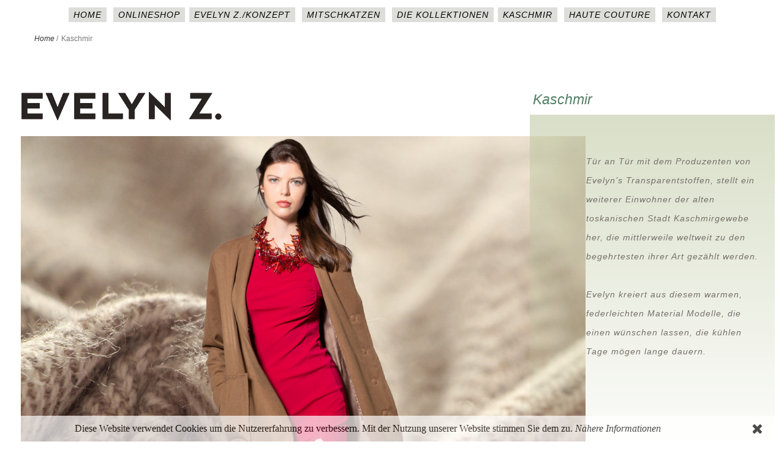

--- FILE ---
content_type: text/html; charset=utf-8
request_url: https://www.evelynz.at/content/20-kaschmir
body_size: 7434
content:
<!DOCTYPE HTML>
<!--[if lt IE 7]> <html class="no-js lt-ie9 lt-ie8 lt-ie7" lang="de-de"><![endif]-->
<!--[if IE 7]><html class="no-js lt-ie9 lt-ie8 ie7" lang="de-de"><![endif]-->
<!--[if IE 8]><html class="no-js lt-ie9 ie8" lang="de-de"><![endif]-->
<!--[if gt IE 8]> <html class="no-js ie9" lang="de-de"><![endif]-->
<html lang="de-de">
	<head>
		<meta charset="utf-8" />
		<title>Kaschmir - Evelyn Z.</title>
					<meta name="description" content="Kaschmir Kollektion" />
						<meta name="generator" content="PrestaShop" />
		<meta name="robots" content="noindex,follow" />
		<meta name="viewport" content="width=device-width, minimum-scale=0.25, maximum-scale=1.6, initial-scale=1.0" />
		<meta name="apple-mobile-web-app-capable" content="yes" />
		<link rel="icon" type="image/vnd.microsoft.icon" href="/img/favicon.ico?1751629946" />
		<link rel="shortcut icon" type="image/x-icon" href="/img/favicon.ico?1751629946" />

														<link rel="stylesheet" href="/themes/default-bootstrap/css/global.css" type="text/css" media="all" />
																<link rel="stylesheet" href="/themes/default-bootstrap/css/autoload/highdpi.css" type="text/css" media="all" />
																<link rel="stylesheet" href="/themes/default-bootstrap/css/autoload/responsive-tables.css" type="text/css" media="all" />
																<link rel="stylesheet" href="/themes/default-bootstrap/css/autoload/uniform.default.css" type="text/css" media="all" />
																<link rel="stylesheet" href="/js/jquery/plugins/fancybox/jquery.fancybox.css" type="text/css" media="all" />
																<link rel="stylesheet" href="/themes/default-bootstrap/css/cms.css" type="text/css" media="all" />
																<link rel="stylesheet" href="/themes/default-bootstrap/css/modules/blockbanner/blockbanner.css" type="text/css" media="all" />
																<link rel="stylesheet" href="/themes/default-bootstrap/css/modules/blockcart/blockcart.css" type="text/css" media="all" />
																<link rel="stylesheet" href="/js/jquery/plugins/bxslider/jquery.bxslider.css" type="text/css" media="all" />
																<link rel="stylesheet" href="/themes/default-bootstrap/css/modules/blockcategories/blockcategories.css" type="text/css" media="all" />
																<link rel="stylesheet" href="/themes/default-bootstrap/css/modules/blockcurrencies/blockcurrencies.css" type="text/css" media="all" />
																<link rel="stylesheet" href="/themes/default-bootstrap/css/modules/blockcontact/blockcontact.css" type="text/css" media="all" />
																<link rel="stylesheet" href="/themes/default-bootstrap/css/modules/blockmyaccountfooter/blockmyaccount.css" type="text/css" media="all" />
																<link rel="stylesheet" href="/themes/default-bootstrap/css/modules/blocknewproducts/blocknewproducts.css" type="text/css" media="all" />
																<link rel="stylesheet" href="/themes/default-bootstrap/css/modules/blocknewsletter/blocknewsletter.css" type="text/css" media="all" />
																<link rel="stylesheet" href="/themes/default-bootstrap/css/modules/blocksearch/blocksearch.css" type="text/css" media="all" />
																<link rel="stylesheet" href="/js/jquery/plugins/autocomplete/jquery.autocomplete.css" type="text/css" media="all" />
																<link rel="stylesheet" href="/themes/default-bootstrap/css/modules/blockspecials/blockspecials.css" type="text/css" media="all" />
																<link rel="stylesheet" href="/themes/default-bootstrap/css/modules/blocktags/blocktags.css" type="text/css" media="all" />
																<link rel="stylesheet" href="/themes/default-bootstrap/css/modules/blocktopmenu/css/blocktopmenu.css" type="text/css" media="all" />
																<link rel="stylesheet" href="/themes/default-bootstrap/css/modules/blocktopmenu/css/superfish-modified.css" type="text/css" media="all" />
																<link rel="stylesheet" href="/themes/default-bootstrap/css/modules/blockuserinfo/blockuserinfo.css" type="text/css" media="all" />
																<link rel="stylesheet" href="/themes/default-bootstrap/css/modules/blockviewed/blockviewed.css" type="text/css" media="all" />
																<link rel="stylesheet" href="/themes/default-bootstrap/css/modules/homefeatured/homefeatured.css" type="text/css" media="all" />
																<link rel="stylesheet" href="/modules/themeconfigurator/css/hooks.css" type="text/css" media="all" />
																<link rel="stylesheet" href="/themes/default-bootstrap/css/modules/blockwishlist/blockwishlist.css" type="text/css" media="all" />
																<link rel="stylesheet" href="/modules/paypal/views/css/paypal.css" type="text/css" media="all" />
														<script type="text/javascript">/* <![CDATA[ */;var CUSTOMIZE_TEXTFIELD=1;var FancyboxI18nClose='Schlie&szlig;en';var FancyboxI18nNext='Weiter';var FancyboxI18nPrev='Zur&uuml;ck';var added_to_wishlist='Der Artikel wurde erfolgreich zu Ihrer Wunschliste hinzugefügt.';var ajax_allowed=true;var ajaxsearch=true;var baseDir='https://www.evelynz.at/';var baseUri='https://www.evelynz.at/';var blocksearch_type='top';var contentOnly=false;var currency={"id":1,"name":"Euro","iso_code":"EUR","iso_code_num":"978","sign":"Euro","blank":"1","conversion_rate":"1.000000","deleted":"0","format":"3","decimals":"1","active":"1","prefix":"Euro ","suffix":"","id_shop_list":null,"force_id":false};var currencyBlank=1;var currencyFormat=3;var currencyRate=1;var currencySign='Euro';var customizationIdMessage='Benutzereinstellung Nr.';var delete_txt='Löschen';var displayList=false;var freeProductTranslation='Gratis!';var freeShippingTranslation='versandkostenfrei';var generated_date=1768916446;var hasDeliveryAddress=false;var highDPI=false;var id_lang=1;var img_dir='https://www.evelynz.at/themes/default-bootstrap/img/';var instantsearch=false;var isGuest=0;var isLogged=0;var isMobile=false;var loggin_required='Sie müssen angemeldet sein, um Ihre Wunschlisten zu verwalten';var mywishlist_url='https://www.evelynz.at/module/blockwishlist/mywishlist';var page_name='cms';var placeholder_blocknewsletter='Geben Sie Ihre E-Mail-Adresse ein';var priceDisplayMethod=0;var priceDisplayPrecision=2;var quickView=true;var removingLinkText='Dieses Produkt aus meinem Warenkorb entfernen';var roundMode=2;var search_url='https://www.evelynz.at/suche';var static_token='5e9086a799b1bfbc338443473f5b346a';var toBeDetermined='noch festzulegen';var token='df968332dc3db38b0f93607f4b7209ed';var usingSecureMode=true;var wishlistProductsIds=false;var zakekeInfoUrl='https://www.evelynz.at/module/zakeke/info';/* ]]> */</script>

						<script type="text/javascript" src="https://www.evelynz.at/themes/default-bootstrap/cache/v_24_fbb4dfa788d379b3ad9cff452ddc2ec1.js"></script>
							<script defer type="text/javascript">/* <![CDATA[ */;function updateFormDatas()
{var nb=$('#quantity_wanted').val();var id=$('#idCombination').val();$('.paypal_payment_form input[name=quantity]').val(nb);$('.paypal_payment_form input[name=id_p_attr]').val(id);}
$(document).ready(function(){var baseDirPP=baseDir.replace('http:','https:');if($('#in_context_checkout_enabled').val()!=1)
{$(document).on('click','#payment_paypal_express_checkout',function(){$('#paypal_payment_form_cart').submit();return false;});}
var jquery_version=$.fn.jquery.split('.');if(jquery_version[0]>=1&&jquery_version[1]>=7)
{$('body').on('submit',".paypal_payment_form",function(){updateFormDatas();});}
else{$('.paypal_payment_form').live('submit',function(){updateFormDatas();});}
function displayExpressCheckoutShortcut(){var id_product=$('input[name="id_product"]').val();var id_product_attribute=$('input[name="id_product_attribute"]').val();$.ajax({type:"GET",url:baseDirPP+'/modules/paypal/express_checkout/ajax.php',data:{get_qty:"1",id_product:id_product,id_product_attribute:id_product_attribute},cache:false,success:function(result){if(result=='1'){$('#container_express_checkout').slideDown();}else{$('#container_express_checkout').slideUp();}
return true;}});}
$('select[name^="group_"]').change(function(){setTimeout(function(){displayExpressCheckoutShortcut()},500);});$('.color_pick').click(function(){setTimeout(function(){displayExpressCheckoutShortcut()},500);});if($('body#product').length>0){setTimeout(function(){displayExpressCheckoutShortcut()},500);}
var modulePath='modules/paypal';var subFolder='/integral_evolution';var fullPath=baseDirPP+modulePath+subFolder;var confirmTimer=false;if($('form[target="hss_iframe"]').length==0){if($('select[name^="group_"]').length>0)
displayExpressCheckoutShortcut();return false;}else{checkOrder();}
function checkOrder(){if(confirmTimer==false)
confirmTimer=setInterval(getOrdersCount,1000);}});/* ]]> */</script><script>/* <![CDATA[ */;function setcook(){var nazwa='cookie_ue';var wartosc='1';var expire=new Date();expire.setMonth(expire.getMonth()+12);document.cookie=nazwa+"="+escape(wartosc)+";path=/;"+((expire==null)?"":("; expires="+expire.toGMTString()))}
function closeUeNotify(){$('#cookieNotice').fadeOut(1500);setcook();};/* ]]> */</script>
<style>
    
    .closeFontAwesome:before {
        content: "\f00d";
        font-family: "FontAwesome";
        display: inline-block;
        font-size: 23px;
        line-height: 23px;
        color: #000000;
        padding-right: 15px;
        cursor: pointer;
    }

    .closeButtonNormal {
     display: block; 
        text-align: center;
        padding: 2px 5px;
        border-radius: 2px;
        color: #000000;
        background: #FFFFFF;
        cursor: pointer;
    }

    #cookieNotice p {
        margin: 0px;
        padding: 0px;
    }


    #cookieNoticeContent {
    
        
    }

    
</style>
<div id="cookieNotice" style=" width: 100%; position: fixed; bottom:0px; box-shadow: 0px 0 0px 0 #000000; background: #FFFFFF; z-index: 9999; font-size: 14px; line-height: 1.3em; font-family: arial; left: 0px; text-align:center; color:#FFF; opacity: 0.7 ">
    <div id="cookieNoticeContent" style="position:relative; margin:auto; width:100%; display:block;">
        <table style="width:100%;">
            <tr>
                                <td style="text-align:center;">
                    <p><span style="font-family:'times new roman', times;font-size:12pt;color:#000000;">Diese Website verwendet Cookies um die Nutzererfahrung zu verbessern. Mit der Nutzung unserer Website stimmen Sie dem zu. <a href="https://evelynz.at/content/17-Datenschutz" style="font-family:'times new roman', times;font-size:12pt;color:#000000;">Nähere Informationen</a></span></p>
                </td>
                                    <td style="width:80px; vertical-align:middle; padding-right:20px; text-align:right;">
                                                    <span class="closeFontAwesome" onclick="closeUeNotify()"></span>
                                            </td>
                            </tr>
            <tr>
                            </tr>
        </table>
    </div>
</div>
		<link rel="stylesheet" href="//fonts.googleapis.com/css?family=Open+Sans:300,600&amp;subset=latin,latin-ext" type="text/css" media="all" />
		<!--[if IE 8]>
		<script src="https://oss.maxcdn.com/libs/html5shiv/3.7.0/html5shiv.js"></script>
		<script src="https://oss.maxcdn.com/libs/respond.js/1.3.0/respond.min.js"></script>
		<![endif]-->
		<!-- Global site tag (gtag.js) - Google Analytics -->
		<script async src="https://www.googletagmanager.com/gtag/js?id=UA-113954223-1"></script>
		<script language="JavaScript" type="text/javascript">/* <![CDATA[ */;window.dataLayer=window.dataLayer||[];function gtag(){dataLayer.push(arguments);}
gtag('js',new Date());gtag('config','UA-113954223-1',{'anonymize_ip':true});/* ]]> */</script>
		
		<script>/* <![CDATA[ */;$(document).ready(function(){$('.gray-box').bxSlider({pager:false,prevText:'<img src="https://evelynz.at/themes/default-bootstrap/img/prev.png" height="25" width="25"/>',nextText:'<img src="https://evelynz.at/themes/default-bootstrap/img/next.png" height="25" width="25"/>',});});$(function(){$('#ez_home_product_outer_container').load('https://evelynz.at/home_product_content_1.html');});var counter=1;$(document).ready(function(){$('.bx-next').click(function(){counter+=1;if(counter==4){counter=1;};$.ajax({url:'home_product_content_'.concat(counter).concat('.html'),success:function(result){$('#ez_home_product_outer_container').html(result);}});});});$(document).ready(function(){$('.bx-prev').click(function(){counter-=1;if(counter==0){counter=3;};$.ajax({url:'home_product_content_'.concat(counter).concat('.html'),success:function(result){$('#ez_home_product_outer_container').html(result);}});});});/* ]]> */</script>
		
	</head>
	<body id="cms" class="cms cms-20 cms-kaschmir hide-left-column hide-right-column lang_de">
					<div id="page">
			<div class="header-container">
				<header id="header">
									 
																<div class="container">
							<div class="row">
								<div class="header_line">	
									<!-- MODULE Block cart -->
<div class="col-sm-4 clearfix shop_cart">
	<div class="shopping_cart">
		<a href="https://www.evelynz.at/bestellung" title="Zum Warenkorb" rel="nofollow">
			<b>Warenkorb</b>
			<span class="ajax_cart_quantity unvisible">0</span>
			<span class="ajax_cart_product_txt unvisible">Artikel</span>
			<span class="ajax_cart_product_txt_s unvisible">Artikel</span>
			<span class="ajax_cart_total unvisible">
							</span>
			<span class="ajax_cart_no_product">(Leer)</span>
					</a>
					<div class="cart_block block exclusive">
				<div class="block_content">
					<!-- block list of products -->
					<div class="cart_block_list">
												<p class="cart_block_no_products">
							Keine Artikel
						</p>
																		<div class="cart-prices">
							<div class="cart-prices-line first-line">
								<span class="price cart_block_shipping_cost ajax_cart_shipping_cost unvisible">
																			 noch festzulegen																	</span>
								<span class="unvisible">
									Versand
								</span>
							</div>
																					<div class="cart-prices-line last-line">
								<span class="price cart_block_total ajax_block_cart_total">Euro 0,00</span>
								<span>Gesamt</span>
							</div>
													</div>
						<p class="cart-buttons">
							<a id="button_order_cart" class="btn btn-default button button-small" href="https://www.evelynz.at/bestellung" title="Warenkorb anzeigen" rel="nofollow">
								<span>
									Warenkorb anzeigen<i class="icon-chevron-right right"></i>
								</span>
							</a>
						</p>
					</div>
				</div>
			</div><!-- .cart_block -->
			</div>
</div>

	<div id="layer_cart">
		<div class="clearfix">
			<div class="layer_cart_product col-xs-12 col-md-6">
				<span class="cross" title="Fenster schließen"></span>
				<span class="title">
					<i class="icon-check"></i>Produkt wurde in den Korb gelegt
				</span>
				<div class="product-image-container layer_cart_img">
				</div>
				<div class="layer_cart_product_info">
					<span id="layer_cart_product_title" class="product-name"></span>
					<span id="layer_cart_product_attributes"></span>
					<div>
						<strong class="dark">Menge</strong>
						<span id="layer_cart_product_quantity"></span>
					</div>
					<div>
						<strong class="dark">Gesamt</strong>
						<span id="layer_cart_product_price"></span>
					</div>
				</div>
			</div>
			<div class="layer_cart_cart col-xs-12 col-md-6">
				<span class="title">
					<!-- Plural Case [both cases are needed because page may be updated in Javascript] -->
					<span class="ajax_cart_product_txt_s  unvisible">
						Sie haben <span class="ajax_cart_quantity">0</span> Artikel in Ihrem Warenkorb.
					</span>
					<!-- Singular Case [both cases are needed because page may be updated in Javascript] -->
					<span class="ajax_cart_product_txt ">
						Es gibt 1 Artikel in Ihrem Warenkorb.
					</span>
				</span>
				<div class="layer_cart_row">
					<strong class="dark">
						Gesamt Artikel
											</strong>
					<span class="ajax_block_products_total">
											</span>
				</div>

								<div class="layer_cart_row">
					<strong class="dark unvisible">
						Gesamt Versandkosten&nbsp;					</strong>
					<span class="ajax_cart_shipping_cost unvisible">
													 noch festzulegen											</span>
				</div>
								<div class="layer_cart_row">
					<strong class="dark">
						Gesamt
											</strong>
					<span class="ajax_block_cart_total">
											</span>
				</div>
				<div class="button-container">
					<span class="continue btn btn-default button exclusive-medium" title="Einkauf fortsetzen">
						<span>
							<i class="icon-chevron-left left"></i>Einkauf fortsetzen
						</span>
					</span>
					<a class="btn btn-default button button-medium"	href="https://www.evelynz.at/bestellung" title="Zur Kasse gehen" rel="nofollow">
						<span>
							Zur Kasse gehen<i class="icon-chevron-right right"></i>
						</span>
					</a>
				</div>
			</div>
		</div>
		<div class="crossseling"></div>
	</div> <!-- #layer_cart -->
	<div class="layer_cart_overlay"></div>

<!-- /MODULE Block cart -->
<!-- Block user information module NAV  -->
<div class="head_wishlist">
	<a 	href="https://www.evelynz.at/module/blockwishlist/mywishlist" title="My wishlists">
		<i class="icon-heart"></i>
		<span>My wishlists</span>
	</a>
</div>
<div class="header_user_info">
			<a class="login" href="https://www.evelynz.at/mein-Konto" rel="nofollow" title="Anmelden zu Ihrem Kundenbereich">
			Anmelden
		</a>
	</div>
<!-- /Block usmodule NAV -->

									<div class="clearfix"></div>
								</div>
							</div>
						</div>
								 
					<div>
						<div class="container">
							<div class="row">
								<div id="header_logo">
									<a href="https://www.evelynz.at/" title="Evelyn Z.">
										
										 <img class="logo img-responsive" src="https://www.evelynz.at/img/logo.gif" alt="Evelyn Z." width="1350" height="300"/>

									</a>			 
								</div>
							</div>
								<!-- Block search module TOP -->
<div id="search_block_top" class="col-sm-2 clearfix">
	<form id="searchbox" method="get" action="//www.evelynz.at/suche" >
		<input type="hidden" name="controller" value="search" />
		<input type="hidden" name="orderby" value="position" />
		<input type="hidden" name="orderway" value="desc" />
		<input class="search_query form-control" type="text" id="search_query_top" name="search_query" placeholder="Suche" value="" />
		<button type="submit" name="submit_search" class="btn btn-default button-search">
			<span>Suche</span>
		</button>
	</form>
</div>
<!-- /Block search module TOP -->	<!-- Menu -->
	<div id="block_top_menu" class="sf-contener clearfix col-lg-12">
		<div class="cat-title">Menü</div>
		<ul class="sf-menu clearfix menu-content">
			<li><a href="/" title="HOME">HOME</a></li>
<li><a href="https://www.evelynz.at/13-onlineshop" title="Onlineshop">Onlineshop</a><ul><li><a href="https://www.evelynz.at/28-accessoires" title="Accessoires">Accessoires</a><ul><li><a href="https://www.evelynz.at/44-armb&auml;nder" title="Armbänder">Armbänder</a></li><li><a href="https://www.evelynz.at/45-halsketten" title="Halsketten">Halsketten</a></li><li><a href="https://www.evelynz.at/50-broschen" title="Broschen">Broschen</a></li><li><a href="https://www.evelynz.at/49-mund-nasen-schutz" title="Mund-Nasen-Schutz">Mund-Nasen-Schutz</a></li><li><a href="https://www.evelynz.at/46-ohrringe" title="Ohrringe">Ohrringe</a></li></ul></li><li><a href="https://www.evelynz.at/54-konfigurator" title="Konfigurator">Konfigurator</a></li><li><a href="https://www.evelynz.at/55-t-shirts" title="T-Shirts">T-Shirts</a><ul><li><a href="https://www.evelynz.at/56-geisha" title="GEISHA">GEISHA</a></li><li><a href="https://www.evelynz.at/57-elfe" title="ELFE">ELFE</a></li><li><a href="https://www.evelynz.at/58-leo-galilei" title="LEO GALILEI">LEO GALILEI</a></li></ul></li></ul></li><li><a href="https://www.evelynz.at/content/category/2-evelyn-zkonzept" title="EVELYN  Z./KONZEPT">EVELYN  Z./KONZEPT</a><ul><li ><a href="https://www.evelynz.at/content/6-ueber-evelyn-z">Über Evelyn Z.</a></li><li ><a href="https://www.evelynz.at/content/7-transparent-stoffe">Transparent- Stoffe</a></li><li ><a href="https://www.evelynz.at/content/8-ueber-leonardo">Über Leonardo</a></li><li ><a href="https://www.evelynz.at/content/9-ueber-sfumato">Über Sfumato</a></li></ul></li>
<li><a href="https://mitschkatzen.com/" onclick="return !window.open(this.href);" title="MITSCHKAtzen">MITSCHKAtzen</a></li>
<li><a href="https://www.evelynz.at/27-die-kollektionen" title="DIE KOLLEKTIONEN">DIE KOLLEKTIONEN</a><ul><li><a href="https://www.evelynz.at/59-evelyn-z" title="EVELYN Z.">EVELYN Z.</a><ul><li><a href="https://www.evelynz.at/42-hosen" title="Hosen">Hosen</a></li><li><a href="https://www.evelynz.at/37-jacken" title="Jacken">Jacken</a></li><li><a href="https://www.evelynz.at/40-kleider" title="Kleider">Kleider</a></li><li><a href="https://www.evelynz.at/38-m&auml;ntel" title="Mäntel">Mäntel</a></li><li><a href="https://www.evelynz.at/39-r&ouml;cke" title="Röcke">Röcke</a></li><li><a href="https://www.evelynz.at/43-shirts" title="Shirts">Shirts</a></li><li><a href="https://www.evelynz.at/41-tops" title="Tops">Tops</a></li></ul></li><li><a href="https://www.evelynz.at/53-variation-z" title="VARIATION Z. ">VARIATION Z. </a><ul><li><a href="https://www.evelynz.at/29-hosen" title="Hosen">Hosen</a></li><li><a href="https://www.evelynz.at/34-jacken" title="Jacken">Jacken</a></li><li><a href="https://www.evelynz.at/33-kleider" title="Kleider">Kleider</a></li><li><a href="https://www.evelynz.at/32-m&auml;ntel" title="Mäntel">Mäntel</a></li><li><a href="https://www.evelynz.at/30-r&ouml;cke" title="Röcke">Röcke</a></li><li><a href="https://www.evelynz.at/36-shirts" title="Shirts">Shirts</a></li><li><a href="https://www.evelynz.at/31-tops" title="Tops">Tops</a></li><li><a href="https://www.evelynz.at/48-basics" title="Basics">Basics</a></li></ul></li></ul></li><li class="sfHover"><a href="https://www.evelynz.at/content/20-kaschmir" title="Kaschmir">Kaschmir</a></li>
<li><a href="https://www.evelynz.at/content/15-haute-couture" title="Haute couture">Haute couture</a></li>
<li><a href="https://evelynz.at/kontaktieren-sie-uns" title="Kontakt">Kontakt</a></li>

					</ul>
	</div>
	<!--/ Menu -->

						</div>
					</div>
				</header>
			</div>
			<div class="columns-container">
			
		
						 
				<div class="container">
											
<!-- Breadcrumb -->
<div class="breadcrumb clearfix">
	<a class="home" href="https://www.evelynz.at/" title="zur&uuml;ck zu Startseite">Home</a>
			<span class="navigation-pipe"> / </span>
					Kaschmir
			
	
	</div>
<!-- /Breadcrumb -->
	
									</div>
				<div id="columns" class="container">
						<div id="slider_row" class="row">
																	</div>
										<div class="row ">
																		<div id="center_column" class="center_column col-xs-12 col-sm-12">
			<div class="rte">
		<div class="rte">
<div id="left-part-katze"><span class="cms_logo"></span><img src="https://www.evelynz.at/img/cms/Kaschmir-Evelyn_Z_1.jpg" class="haute_img" alt="Kaschmir" width="1210" height="1280" /></div>
</div>
<div id="right-part-katze">
<h4>Kaschmir</h4>
<p class="bordered-p"><br /> Tür an Tür mit dem Produzenten von Evelyn’s Transparentstoffen, stellt ein weiterer Einwohner der alten toskanischen Stadt Kaschmirgewebe her, die mittlerweile weltweit zu den begehrtesten ihrer Art gezählt werden. <br /><br /> Evelyn kreiert aus diesem warmen, federleichten Material Modelle, die einen wünschen lassen, die kühlen Tage mögen lange dauern. <br /><br /><br /><br /><br /><br /></p>
</div>
	</div>
<br />
					</div><!-- #center_column -->
										</div><!-- .row -->
				</div><!-- #columns -->
			</div><!-- .columns-container -->
												<span class="to_top_btn"></span>
		</div><!-- #page -->
</body></html>

--- FILE ---
content_type: text/css
request_url: https://www.evelynz.at/themes/default-bootstrap/css/modules/blockbanner/blockbanner.css
body_size: 40
content:
#header .banner a {
  display: block;
  max-width: 1170px;
  max-height: 65px; }

#header .banner a img {
  display: block;
  width: 100%;
  height: 100%;
  max-height: 65px;
  max-width: 1170px; }

/* sourceMappingURL=blockbanner.css.map */


--- FILE ---
content_type: text/css
request_url: https://www.evelynz.at/themes/default-bootstrap/css/modules/blockspecials/blockspecials.css
body_size: -63
content:
/* sourceMappingURL=blockspecials.css.map */


--- FILE ---
content_type: text/css
request_url: https://www.evelynz.at/themes/default-bootstrap/css/modules/blocktopmenu/css/superfish-modified.css
body_size: 2003
content:
/*** ESSENTIAL STYLES ***/
.sf-contener {
  clear: both;
  float: left;
  width: 100%; }

.sf-menu,
.sf-menu * {
  margin: 0;
  padding: 0;
  list-style: none; }

.sf-menu {
  position: relative;
  padding: 0;
  margin: 0 auto;
  text-align: center;
 }
  @media (max-width: 767px) {
    .sf-menu {
      display: none; } 
	  
	.sf-menu > li > .menu-mobile,
	.sf-menu > li > .menu-mobile-grover {
		display: none;
	}
	
	.sf-menu > li {
		margin: 15px 10px !important;
	}
	  
	}

.sf-menu ul {
  position: absolute;
  top: -999em;
  background: #fff; }
  @media (max-width: 767px) {
    .sf-menu ul {
      position: relative; } }

.sf-menu ul li {
  width: 100%; }

.sf-menu li:hover {
  visibility: inherit;
  /* fixes IE7 'sticky bug' */ }

.sf-menu > li {
  display: inline-block;
 }
  @media (max-width: 767px) {
    .sf-menu > li {
      float: none;
      position: relative;
      border-right: none; }
      .sf-menu > li span {
        position: absolute;
        right: 6px;
        top: 20px;
        width: 30px;
        height: 30px;
        z-index: 2; }
        .sf-menu > li span:after {
          font-family: "FontAwesome";
          content: "\f067";
          font-size: 26px; }
        .sf-menu > li span.active:after {
          content: "\f068"; } }
		  
	
  .sf-menu > li > a {
    font-family: "Helvetica", sans-serif;
    text-transform: uppercase;
    color: #000;
    display: block;
	font-style: oblique; 
   font-size: 14px;
letter-spacing: 1px; }

#block_top_menu .sf-menu {
	//max-width: 740px;
}

.sf-menu > li > a {
	padding: 3px 8px;
	
}

.sf-menu > li {
	margin-right: 7px;
	background: #ddddda;
 
}

.sf-menu > li.sfHoverForce,
.sf-menu > li:hover {
	background: #f0ccba;
}

.sf-menu > li.sfHoverForce a,
.sf-menu > li:hover a {
	color: #8a4031 !important; 
}

.sf-menu > li:last-of-type {
	margin-right: 0;
}

.sf-menu > li > a:hover {
	color: #867f75;
}
 .index .sf-menu > li:nth-of-type(1) > a,
 .cms-2 .sf-menu > li:nth-of-type(2) > a,
 .contact .sf-menu > li:nth-of-type(9) > a,
 .cms-13 .sf-menu > li:nth-of-type(8) > a,
  .sf-menu > li.sfHoverForce > a {
    color: #867f75; }

.sf-menu li li li a {
  display: inline-block;
  position: relative;
  color: #777777;
  font-size: 13px;
  line-height: 16px;
  font-weight: bold;
  padding-bottom: 10px; }
  .sf-menu li li li a:before {
    content: "\f105";
    display: inline-block;
    font-family: "FontAwesome";
    padding-right: 10px; }
  .sf-menu li li li a:hover {
    color: #333; }

.sf-menu li ul {
  display: none;
  left: 0;
  top: 59px;
  /* match top ul list item height */
  z-index: 99;
  padding: 12px 0px 18px 0px;
  -moz-box-shadow: rgba(0, 0, 0, 0.2) 0px 5px 13px;
  -webkit-box-shadow: rgba(0, 0, 0, 0.2) 0px 5px 13px;
  box-shadow: rgba(0, 0, 0, 0.2) 0px 5px 13px; }
  @media (max-width: 767px) {
    .sf-menu li ul {
      top: 0; } }

.sf-menu li li ul {
  position: static;
  display: block !important;
  opacity: 1 !important;
  background: none;
  -moz-box-shadow: transparent 0px 0px 0px;
  -webkit-box-shadow: transparent 0px 0px 0px;
  box-shadow: transparent 0px 0px 0px; }

.sf-menu li li li ul {
  padding: 0 0 0 20px; }

.sf-menu li li li ul {
  width: 220px; }

ul.sf-menu li:hover li ul,
ul.sf-menu li.sfHover li ul {
  top: -999em; }

ul.sf-menu li li:hover ul,
ul.sf-menu li li.sfHover ul {
  left: 200px;
  /* match ul width */
  top: 0; }

ul.sf-menu li li:hover li ul,
ul.sf-menu li li.sfHover li ul {
  top: -999em; }

ul.sf-menu li li li:hover ul,
ul.sf-menu li li li.sfHover ul {
  left: 200px;
  /* match ul width */
  top: 0; }

.sf-menu > li > ul {
  padding: 26px 30px 31px;
  width: 100%; }
  .sf-menu > li > ul > li > a {
    text-transform: uppercase;
    font: 400 14px/20px "Helvetica", sans-serif;
    color: #333; }
    .sf-menu > li > ul > li > a:hover {
      color: #515151; }

.sf-menu > li > ul > li {
  float: left;
  width: 20%;
  padding-right: 15px; }
  @media (max-width: 767px) {
    .sf-menu > li > ul > li {
      width: 50%; } }
  @media (max-width: 479px) {
    .sf-menu > li > ul > li {
      width: 100%;
      padding-bottom: 20px; } }
  @media (min-width: 768px) {
    .sf-menu > li > ul > li.first-in-line-lg {
      clear: left; } }
  @media (min-width: 480px) and (max-width: 767px) {
    .sf-menu > li > ul > li.first-in-line-xs {
      clear: left; } }

.sf-menu > li > ul > li.category-thumbnail {
  width: 100% !important;
  float: none;
  clear: both;
  overflow: hidden;
  padding-right: 0; }
  .sf-menu > li > ul > li.category-thumbnail > div {
    float: left;
    padding-left: 10px;
    width: 33.333%; }
    @media (max-width: 479px) {
      .sf-menu > li > ul > li.category-thumbnail > div {
        width: 100%;
        padding-left: 0;
        padding-top: 10px;
        text-align: center; } }
    .sf-menu > li > ul > li.category-thumbnail > div:first-child {
      padding-left: 0; }
    .sf-menu > li > ul > li.category-thumbnail > div img {
      max-width: 100%;
      display: block; }

.cat-title {
  display: none; }
  @media (max-width: 767px) {
    .cat-title {
      display: block;
      font: 600 18px/22px "Open Sans", sans-serif;
      text-transform: uppercase;
      color: #484848;
      display: block;
      padding: 17px 20px;
      border-bottom: 3px solid #e9e9e9;
      background: #f6f6f6;
      position: relative; }
      .cat-title:hover {
        background: #333;
        border-bottom-color: #666666;
        color: #fff; }
      .cat-title:after {
        display: block;
        font-family: "FontAwesome";
        content: "\f067";
        position: absolute;
        right: 15px;
        top: 18px;
        font-size: 26px; }
      .cat-title.active:after {
        content: "\f068"; } }

.sf-menu li.sf-search {
  border: none; }
  .sf-menu li.sf-search input {
    display: inline;
    padding: 0 13px;
    height: 30px;
    line-height: 30px;
    background: #fff;
    margin: 13px 10px 0 0;
    font-size: 13px;
    color: #9c9b9b;
    border: 1px solid #d6d4d4; }

#block_top_menu .category-thumbnail {
  clear: both;
  width: 100%;
  float: none; }
  #block_top_menu .category-thumbnail div {
    float: left;
    width: 33.33333%; }
    #block_top_menu .category-thumbnail div img {
      max-width: 100%; }
#block_top_menu li.category-thumbnail {
  padding-right: 0; }

/* sourceMappingURL=superfish-modified.css.map */

/*
@media (max-width: 1759px) {
	#block_top_menu .sf-menu {
		max-width: 660px;
	}
	
	.sf-menu > li {
		margin: 7px 15px;
	}

	.sf-menu > li:nth-of-type(2), 
	.sf-menu > li:nth-of-type(3), 
	.sf-menu > li:nth-of-type(4) {
		margin: 7px 20px;
	}
}
*/

@media (max-width: 1199px) {
	#block_top_menu .sf-menu {
		max-width: 720px;
	}
	
	#block_top_menu .sf-menu > li {
		margin: 7px 13px;
	}
}

@media (max-width: 991px) {
	
	#block_top_menu .sf-menu {
		max-width: 640px;
	}
	
	.sf-menu > li {
		margin: 7px 12px;
	}

	.sf-menu > li:nth-of-type(2), 
	.sf-menu > li:nth-of-type(3), 
	.sf-menu > li:nth-of-type(4) {
		margin: 7px 15px;
	}
	
	.sf-menu > li:nth-of-type(1),
	.sf-menu > li:nth-of-type(5) {
		margin: 7px 15px 7px 6px;
	}
	
	header .sf-menu {
		width: 710px;
	}
}

@media (max-width: 767px) {
	#block_top_menu .sf-menu {
		max-width: 100%;
	}
}



--- FILE ---
content_type: text/css
request_url: https://www.evelynz.at/themes/default-bootstrap/css/modules/homefeatured/homefeatured.css
body_size: -64
content:
/* sourceMappingURL=homefeatured.css.map */
